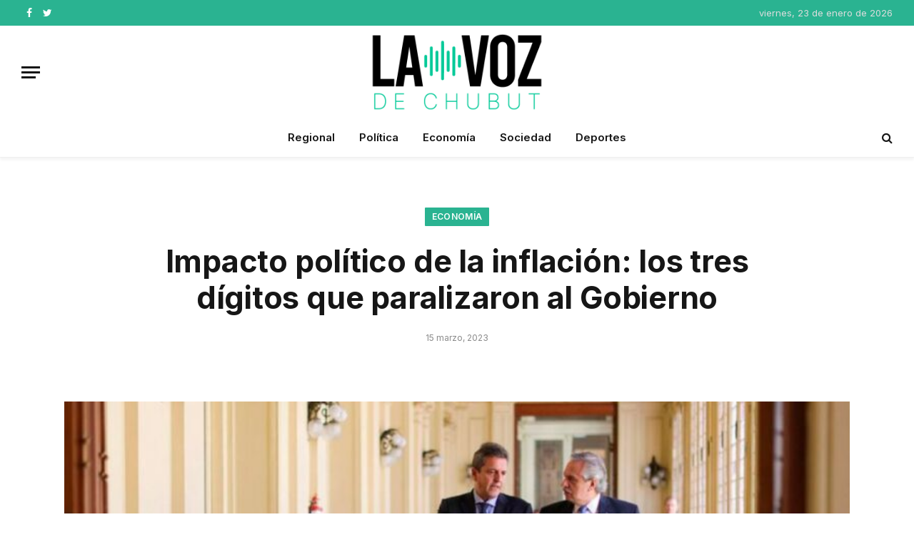

--- FILE ---
content_type: text/html; charset=UTF-8
request_url: https://lavozdechubut.com/impacto-politico-de-la-inflacion-los-tres-digitos-que-paralizaron-al-gobierno/
body_size: 19546
content:

<!DOCTYPE html>
<html lang="es-AR" class="s-light site-s-light">

<head>

	<meta charset="UTF-8" />
	<meta name="viewport" content="width=device-width, initial-scale=1" />
	<meta name='robots' content='index, follow, max-image-preview:large, max-snippet:-1, max-video-preview:-1' />
	<style>img:is([sizes="auto" i], [sizes^="auto," i]) { contain-intrinsic-size: 3000px 1500px }</style>
	
	<!-- This site is optimized with the Yoast SEO plugin v24.2 - https://yoast.com/wordpress/plugins/seo/ -->
	<title>Impacto político de la inflación: los tres dígitos que paralizaron al Gobierno - La Voz de Chubut</title><link rel="preload" as="font" href="https://lavozdechubut.com/wp-content/themes/smart-mag/css/icons/fonts/ts-icons.woff2?v2.4" type="font/woff2" crossorigin="anonymous" />
	<link rel="canonical" href="https://lavozdechubut.com/impacto-politico-de-la-inflacion-los-tres-digitos-que-paralizaron-al-gobierno/" />
	<meta property="og:locale" content="es_ES" />
	<meta property="og:type" content="article" />
	<meta property="og:title" content="Impacto político de la inflación: los tres dígitos que paralizaron al Gobierno - La Voz de Chubut" />
	<meta property="og:description" content="Fue mucho más que un nuevo índice de inflación. Los datos del INDEC de febrero, que quebraron en la proyección interanual de los tres dígitos, paralizaron al Gobierno en pleno: desde el Presidente para abajo se quedaron sin libreto para afrontar desde la dialéctica su plan de lucha contra la suba de precios. Si hasta" />
	<meta property="og:url" content="https://lavozdechubut.com/impacto-politico-de-la-inflacion-los-tres-digitos-que-paralizaron-al-gobierno/" />
	<meta property="og:site_name" content="La Voz de Chubut" />
	<meta property="article:publisher" content="https://www.facebook.com/LaVozdeChubut" />
	<meta property="article:published_time" content="2023-03-15T10:48:04+00:00" />
	<meta property="og:image" content="https://lavozdechubut.com/wp-content/uploads/2023/03/massa-albert.jpg" />
	<meta property="og:image:width" content="1200" />
	<meta property="og:image:height" content="600" />
	<meta property="og:image:type" content="image/jpeg" />
	<meta name="author" content="nicolas" />
	<meta name="twitter:card" content="summary_large_image" />
	<meta name="twitter:creator" content="@la_voz_chubut" />
	<meta name="twitter:site" content="@la_voz_chubut" />
	<meta name="twitter:label1" content="Escrito por" />
	<meta name="twitter:data1" content="nicolas" />
	<meta name="twitter:label2" content="Tiempo de lectura" />
	<meta name="twitter:data2" content="4 minutos" />
	<script type="application/ld+json" class="yoast-schema-graph">{"@context":"https://schema.org","@graph":[{"@type":"Article","@id":"https://lavozdechubut.com/impacto-politico-de-la-inflacion-los-tres-digitos-que-paralizaron-al-gobierno/#article","isPartOf":{"@id":"https://lavozdechubut.com/impacto-politico-de-la-inflacion-los-tres-digitos-que-paralizaron-al-gobierno/"},"author":{"name":"nicolas","@id":"https://lavozdechubut.com/#/schema/person/ccae08a0962550db97a3abf0dddda680"},"headline":"Impacto político de la inflación: los tres dígitos que paralizaron al Gobierno","datePublished":"2023-03-15T10:48:04+00:00","dateModified":"2023-03-15T10:48:04+00:00","mainEntityOfPage":{"@id":"https://lavozdechubut.com/impacto-politico-de-la-inflacion-los-tres-digitos-que-paralizaron-al-gobierno/"},"wordCount":899,"commentCount":0,"publisher":{"@id":"https://lavozdechubut.com/#organization"},"image":{"@id":"https://lavozdechubut.com/impacto-politico-de-la-inflacion-los-tres-digitos-que-paralizaron-al-gobierno/#primaryimage"},"thumbnailUrl":"https://lavozdechubut.com/wp-content/uploads/2023/03/massa-albert.jpg","articleSection":["Economía","Noticias"],"inLanguage":"es-AR","potentialAction":[{"@type":"CommentAction","name":"Comment","target":["https://lavozdechubut.com/impacto-politico-de-la-inflacion-los-tres-digitos-que-paralizaron-al-gobierno/#respond"]}]},{"@type":"WebPage","@id":"https://lavozdechubut.com/impacto-politico-de-la-inflacion-los-tres-digitos-que-paralizaron-al-gobierno/","url":"https://lavozdechubut.com/impacto-politico-de-la-inflacion-los-tres-digitos-que-paralizaron-al-gobierno/","name":"Impacto político de la inflación: los tres dígitos que paralizaron al Gobierno - La Voz de Chubut","isPartOf":{"@id":"https://lavozdechubut.com/#website"},"primaryImageOfPage":{"@id":"https://lavozdechubut.com/impacto-politico-de-la-inflacion-los-tres-digitos-que-paralizaron-al-gobierno/#primaryimage"},"image":{"@id":"https://lavozdechubut.com/impacto-politico-de-la-inflacion-los-tres-digitos-que-paralizaron-al-gobierno/#primaryimage"},"thumbnailUrl":"https://lavozdechubut.com/wp-content/uploads/2023/03/massa-albert.jpg","datePublished":"2023-03-15T10:48:04+00:00","dateModified":"2023-03-15T10:48:04+00:00","inLanguage":"es-AR","potentialAction":[{"@type":"ReadAction","target":["https://lavozdechubut.com/impacto-politico-de-la-inflacion-los-tres-digitos-que-paralizaron-al-gobierno/"]}]},{"@type":"ImageObject","inLanguage":"es-AR","@id":"https://lavozdechubut.com/impacto-politico-de-la-inflacion-los-tres-digitos-que-paralizaron-al-gobierno/#primaryimage","url":"https://lavozdechubut.com/wp-content/uploads/2023/03/massa-albert.jpg","contentUrl":"https://lavozdechubut.com/wp-content/uploads/2023/03/massa-albert.jpg","width":1200,"height":600},{"@type":"WebSite","@id":"https://lavozdechubut.com/#website","url":"https://lavozdechubut.com/","name":"La Voz de Chubut","description":"Noticias, opinión e información","publisher":{"@id":"https://lavozdechubut.com/#organization"},"potentialAction":[{"@type":"SearchAction","target":{"@type":"EntryPoint","urlTemplate":"https://lavozdechubut.com/?s={search_term_string}"},"query-input":{"@type":"PropertyValueSpecification","valueRequired":true,"valueName":"search_term_string"}}],"inLanguage":"es-AR"},{"@type":"Organization","@id":"https://lavozdechubut.com/#organization","name":"La Voz de Chubut","url":"https://lavozdechubut.com/","logo":{"@type":"ImageObject","inLanguage":"es-AR","@id":"https://lavozdechubut.com/#/schema/logo/image/","url":"http://lavozdechubut.com/wp-content/uploads/2023/09/Logo-La-Voz.png","contentUrl":"http://lavozdechubut.com/wp-content/uploads/2023/09/Logo-La-Voz.png","width":550,"height":250,"caption":"La Voz de Chubut"},"image":{"@id":"https://lavozdechubut.com/#/schema/logo/image/"},"sameAs":["https://www.facebook.com/LaVozdeChubut","https://x.com/la_voz_chubut"]},{"@type":"Person","@id":"https://lavozdechubut.com/#/schema/person/ccae08a0962550db97a3abf0dddda680","name":"nicolas","image":{"@type":"ImageObject","inLanguage":"es-AR","@id":"https://lavozdechubut.com/#/schema/person/image/","url":"https://secure.gravatar.com/avatar/f8d9cde643028ead2e841b8d918da1de?s=96&d=mm&r=g","contentUrl":"https://secure.gravatar.com/avatar/f8d9cde643028ead2e841b8d918da1de?s=96&d=mm&r=g","caption":"nicolas"},"url":"https://lavozdechubut.com/author/nicolas/"}]}</script>
	<!-- / Yoast SEO plugin. -->


<link rel='dns-prefetch' href='//fonts.googleapis.com' />
<link rel="alternate" type="application/rss+xml" title="La Voz de Chubut &raquo; Feed" href="https://lavozdechubut.com/feed/" />
<link rel="alternate" type="application/rss+xml" title="La Voz de Chubut &raquo; RSS de los comentarios" href="https://lavozdechubut.com/comments/feed/" />
<link rel="alternate" type="application/rss+xml" title="La Voz de Chubut &raquo; Impacto político de la inflación: los tres dígitos que paralizaron al Gobierno RSS de los comentarios" href="https://lavozdechubut.com/impacto-politico-de-la-inflacion-los-tres-digitos-que-paralizaron-al-gobierno/feed/" />
<script type="text/javascript">
/* <![CDATA[ */
window._wpemojiSettings = {"baseUrl":"https:\/\/s.w.org\/images\/core\/emoji\/15.0.3\/72x72\/","ext":".png","svgUrl":"https:\/\/s.w.org\/images\/core\/emoji\/15.0.3\/svg\/","svgExt":".svg","source":{"concatemoji":"https:\/\/lavozdechubut.com\/wp-includes\/js\/wp-emoji-release.min.js?ver=6.7.4"}};
/*! This file is auto-generated */
!function(i,n){var o,s,e;function c(e){try{var t={supportTests:e,timestamp:(new Date).valueOf()};sessionStorage.setItem(o,JSON.stringify(t))}catch(e){}}function p(e,t,n){e.clearRect(0,0,e.canvas.width,e.canvas.height),e.fillText(t,0,0);var t=new Uint32Array(e.getImageData(0,0,e.canvas.width,e.canvas.height).data),r=(e.clearRect(0,0,e.canvas.width,e.canvas.height),e.fillText(n,0,0),new Uint32Array(e.getImageData(0,0,e.canvas.width,e.canvas.height).data));return t.every(function(e,t){return e===r[t]})}function u(e,t,n){switch(t){case"flag":return n(e,"\ud83c\udff3\ufe0f\u200d\u26a7\ufe0f","\ud83c\udff3\ufe0f\u200b\u26a7\ufe0f")?!1:!n(e,"\ud83c\uddfa\ud83c\uddf3","\ud83c\uddfa\u200b\ud83c\uddf3")&&!n(e,"\ud83c\udff4\udb40\udc67\udb40\udc62\udb40\udc65\udb40\udc6e\udb40\udc67\udb40\udc7f","\ud83c\udff4\u200b\udb40\udc67\u200b\udb40\udc62\u200b\udb40\udc65\u200b\udb40\udc6e\u200b\udb40\udc67\u200b\udb40\udc7f");case"emoji":return!n(e,"\ud83d\udc26\u200d\u2b1b","\ud83d\udc26\u200b\u2b1b")}return!1}function f(e,t,n){var r="undefined"!=typeof WorkerGlobalScope&&self instanceof WorkerGlobalScope?new OffscreenCanvas(300,150):i.createElement("canvas"),a=r.getContext("2d",{willReadFrequently:!0}),o=(a.textBaseline="top",a.font="600 32px Arial",{});return e.forEach(function(e){o[e]=t(a,e,n)}),o}function t(e){var t=i.createElement("script");t.src=e,t.defer=!0,i.head.appendChild(t)}"undefined"!=typeof Promise&&(o="wpEmojiSettingsSupports",s=["flag","emoji"],n.supports={everything:!0,everythingExceptFlag:!0},e=new Promise(function(e){i.addEventListener("DOMContentLoaded",e,{once:!0})}),new Promise(function(t){var n=function(){try{var e=JSON.parse(sessionStorage.getItem(o));if("object"==typeof e&&"number"==typeof e.timestamp&&(new Date).valueOf()<e.timestamp+604800&&"object"==typeof e.supportTests)return e.supportTests}catch(e){}return null}();if(!n){if("undefined"!=typeof Worker&&"undefined"!=typeof OffscreenCanvas&&"undefined"!=typeof URL&&URL.createObjectURL&&"undefined"!=typeof Blob)try{var e="postMessage("+f.toString()+"("+[JSON.stringify(s),u.toString(),p.toString()].join(",")+"));",r=new Blob([e],{type:"text/javascript"}),a=new Worker(URL.createObjectURL(r),{name:"wpTestEmojiSupports"});return void(a.onmessage=function(e){c(n=e.data),a.terminate(),t(n)})}catch(e){}c(n=f(s,u,p))}t(n)}).then(function(e){for(var t in e)n.supports[t]=e[t],n.supports.everything=n.supports.everything&&n.supports[t],"flag"!==t&&(n.supports.everythingExceptFlag=n.supports.everythingExceptFlag&&n.supports[t]);n.supports.everythingExceptFlag=n.supports.everythingExceptFlag&&!n.supports.flag,n.DOMReady=!1,n.readyCallback=function(){n.DOMReady=!0}}).then(function(){return e}).then(function(){var e;n.supports.everything||(n.readyCallback(),(e=n.source||{}).concatemoji?t(e.concatemoji):e.wpemoji&&e.twemoji&&(t(e.twemoji),t(e.wpemoji)))}))}((window,document),window._wpemojiSettings);
/* ]]> */
</script>

<link rel='stylesheet' id='embed-pdf-viewer-css' href='https://lavozdechubut.com/wp-content/plugins/embed-pdf-viewer/css/embed-pdf-viewer.css?ver=2.4.6' type='text/css' media='screen' />
<style id='wp-emoji-styles-inline-css' type='text/css'>

	img.wp-smiley, img.emoji {
		display: inline !important;
		border: none !important;
		box-shadow: none !important;
		height: 1em !important;
		width: 1em !important;
		margin: 0 0.07em !important;
		vertical-align: -0.1em !important;
		background: none !important;
		padding: 0 !important;
	}
</style>
<link rel='stylesheet' id='wp-block-library-css' href='https://lavozdechubut.com/wp-content/plugins/gutenberg/build/block-library/style.css?ver=21.9.0' type='text/css' media='all' />
<style id='tropicalista-pdfembed-style-inline-css' type='text/css'>
.wp-block-tropicalista-pdfembed{height:500px;min-height:500px}

</style>
<style id='pdfemb-pdf-embedder-viewer-style-inline-css' type='text/css'>
.wp-block-pdfemb-pdf-embedder-viewer{max-width:none}

</style>
<style id='classic-theme-styles-inline-css' type='text/css'>
/*! This file is auto-generated */
.wp-block-button__link{color:#fff;background-color:#32373c;border-radius:9999px;box-shadow:none;text-decoration:none;padding:calc(.667em + 2px) calc(1.333em + 2px);font-size:1.125em}.wp-block-file__button{background:#32373c;color:#fff;text-decoration:none}
</style>
<style id='global-styles-inline-css' type='text/css'>
:root{--wp--preset--aspect-ratio--square: 1;--wp--preset--aspect-ratio--4-3: 4/3;--wp--preset--aspect-ratio--3-4: 3/4;--wp--preset--aspect-ratio--3-2: 3/2;--wp--preset--aspect-ratio--2-3: 2/3;--wp--preset--aspect-ratio--16-9: 16/9;--wp--preset--aspect-ratio--9-16: 9/16;--wp--preset--color--black: #000000;--wp--preset--color--cyan-bluish-gray: #abb8c3;--wp--preset--color--white: #ffffff;--wp--preset--color--pale-pink: #f78da7;--wp--preset--color--vivid-red: #cf2e2e;--wp--preset--color--luminous-vivid-orange: #ff6900;--wp--preset--color--luminous-vivid-amber: #fcb900;--wp--preset--color--light-green-cyan: #7bdcb5;--wp--preset--color--vivid-green-cyan: #00d084;--wp--preset--color--pale-cyan-blue: #8ed1fc;--wp--preset--color--vivid-cyan-blue: #0693e3;--wp--preset--color--vivid-purple: #9b51e0;--wp--preset--gradient--vivid-cyan-blue-to-vivid-purple: linear-gradient(135deg,rgb(6,147,227) 0%,rgb(155,81,224) 100%);--wp--preset--gradient--light-green-cyan-to-vivid-green-cyan: linear-gradient(135deg,rgb(122,220,180) 0%,rgb(0,208,130) 100%);--wp--preset--gradient--luminous-vivid-amber-to-luminous-vivid-orange: linear-gradient(135deg,rgb(252,185,0) 0%,rgb(255,105,0) 100%);--wp--preset--gradient--luminous-vivid-orange-to-vivid-red: linear-gradient(135deg,rgb(255,105,0) 0%,rgb(207,46,46) 100%);--wp--preset--gradient--very-light-gray-to-cyan-bluish-gray: linear-gradient(135deg,rgb(238,238,238) 0%,rgb(169,184,195) 100%);--wp--preset--gradient--cool-to-warm-spectrum: linear-gradient(135deg,rgb(74,234,220) 0%,rgb(151,120,209) 20%,rgb(207,42,186) 40%,rgb(238,44,130) 60%,rgb(251,105,98) 80%,rgb(254,248,76) 100%);--wp--preset--gradient--blush-light-purple: linear-gradient(135deg,rgb(255,206,236) 0%,rgb(152,150,240) 100%);--wp--preset--gradient--blush-bordeaux: linear-gradient(135deg,rgb(254,205,165) 0%,rgb(254,45,45) 50%,rgb(107,0,62) 100%);--wp--preset--gradient--luminous-dusk: linear-gradient(135deg,rgb(255,203,112) 0%,rgb(199,81,192) 50%,rgb(65,88,208) 100%);--wp--preset--gradient--pale-ocean: linear-gradient(135deg,rgb(255,245,203) 0%,rgb(182,227,212) 50%,rgb(51,167,181) 100%);--wp--preset--gradient--electric-grass: linear-gradient(135deg,rgb(202,248,128) 0%,rgb(113,206,126) 100%);--wp--preset--gradient--midnight: linear-gradient(135deg,rgb(2,3,129) 0%,rgb(40,116,252) 100%);--wp--preset--font-size--small: 13px;--wp--preset--font-size--medium: 20px;--wp--preset--font-size--large: 36px;--wp--preset--font-size--x-large: 42px;--wp--preset--spacing--20: 0.44rem;--wp--preset--spacing--30: 0.67rem;--wp--preset--spacing--40: 1rem;--wp--preset--spacing--50: 1.5rem;--wp--preset--spacing--60: 2.25rem;--wp--preset--spacing--70: 3.38rem;--wp--preset--spacing--80: 5.06rem;--wp--preset--shadow--natural: 6px 6px 9px rgba(0, 0, 0, 0.2);--wp--preset--shadow--deep: 12px 12px 50px rgba(0, 0, 0, 0.4);--wp--preset--shadow--sharp: 6px 6px 0px rgba(0, 0, 0, 0.2);--wp--preset--shadow--outlined: 6px 6px 0px -3px rgb(255, 255, 255), 6px 6px rgb(0, 0, 0);--wp--preset--shadow--crisp: 6px 6px 0px rgb(0, 0, 0);}:where(.is-layout-flex){gap: 0.5em;}:where(.is-layout-grid){gap: 0.5em;}body .is-layout-flex{display: flex;}.is-layout-flex{flex-wrap: wrap;align-items: center;}.is-layout-flex > :is(*, div){margin: 0;}body .is-layout-grid{display: grid;}.is-layout-grid > :is(*, div){margin: 0;}:where(.wp-block-columns.is-layout-flex){gap: 2em;}:where(.wp-block-columns.is-layout-grid){gap: 2em;}:where(.wp-block-post-template.is-layout-flex){gap: 1.25em;}:where(.wp-block-post-template.is-layout-grid){gap: 1.25em;}.has-black-color{color: var(--wp--preset--color--black) !important;}.has-cyan-bluish-gray-color{color: var(--wp--preset--color--cyan-bluish-gray) !important;}.has-white-color{color: var(--wp--preset--color--white) !important;}.has-pale-pink-color{color: var(--wp--preset--color--pale-pink) !important;}.has-vivid-red-color{color: var(--wp--preset--color--vivid-red) !important;}.has-luminous-vivid-orange-color{color: var(--wp--preset--color--luminous-vivid-orange) !important;}.has-luminous-vivid-amber-color{color: var(--wp--preset--color--luminous-vivid-amber) !important;}.has-light-green-cyan-color{color: var(--wp--preset--color--light-green-cyan) !important;}.has-vivid-green-cyan-color{color: var(--wp--preset--color--vivid-green-cyan) !important;}.has-pale-cyan-blue-color{color: var(--wp--preset--color--pale-cyan-blue) !important;}.has-vivid-cyan-blue-color{color: var(--wp--preset--color--vivid-cyan-blue) !important;}.has-vivid-purple-color{color: var(--wp--preset--color--vivid-purple) !important;}.has-black-background-color{background-color: var(--wp--preset--color--black) !important;}.has-cyan-bluish-gray-background-color{background-color: var(--wp--preset--color--cyan-bluish-gray) !important;}.has-white-background-color{background-color: var(--wp--preset--color--white) !important;}.has-pale-pink-background-color{background-color: var(--wp--preset--color--pale-pink) !important;}.has-vivid-red-background-color{background-color: var(--wp--preset--color--vivid-red) !important;}.has-luminous-vivid-orange-background-color{background-color: var(--wp--preset--color--luminous-vivid-orange) !important;}.has-luminous-vivid-amber-background-color{background-color: var(--wp--preset--color--luminous-vivid-amber) !important;}.has-light-green-cyan-background-color{background-color: var(--wp--preset--color--light-green-cyan) !important;}.has-vivid-green-cyan-background-color{background-color: var(--wp--preset--color--vivid-green-cyan) !important;}.has-pale-cyan-blue-background-color{background-color: var(--wp--preset--color--pale-cyan-blue) !important;}.has-vivid-cyan-blue-background-color{background-color: var(--wp--preset--color--vivid-cyan-blue) !important;}.has-vivid-purple-background-color{background-color: var(--wp--preset--color--vivid-purple) !important;}.has-black-border-color{border-color: var(--wp--preset--color--black) !important;}.has-cyan-bluish-gray-border-color{border-color: var(--wp--preset--color--cyan-bluish-gray) !important;}.has-white-border-color{border-color: var(--wp--preset--color--white) !important;}.has-pale-pink-border-color{border-color: var(--wp--preset--color--pale-pink) !important;}.has-vivid-red-border-color{border-color: var(--wp--preset--color--vivid-red) !important;}.has-luminous-vivid-orange-border-color{border-color: var(--wp--preset--color--luminous-vivid-orange) !important;}.has-luminous-vivid-amber-border-color{border-color: var(--wp--preset--color--luminous-vivid-amber) !important;}.has-light-green-cyan-border-color{border-color: var(--wp--preset--color--light-green-cyan) !important;}.has-vivid-green-cyan-border-color{border-color: var(--wp--preset--color--vivid-green-cyan) !important;}.has-pale-cyan-blue-border-color{border-color: var(--wp--preset--color--pale-cyan-blue) !important;}.has-vivid-cyan-blue-border-color{border-color: var(--wp--preset--color--vivid-cyan-blue) !important;}.has-vivid-purple-border-color{border-color: var(--wp--preset--color--vivid-purple) !important;}.has-vivid-cyan-blue-to-vivid-purple-gradient-background{background: var(--wp--preset--gradient--vivid-cyan-blue-to-vivid-purple) !important;}.has-light-green-cyan-to-vivid-green-cyan-gradient-background{background: var(--wp--preset--gradient--light-green-cyan-to-vivid-green-cyan) !important;}.has-luminous-vivid-amber-to-luminous-vivid-orange-gradient-background{background: var(--wp--preset--gradient--luminous-vivid-amber-to-luminous-vivid-orange) !important;}.has-luminous-vivid-orange-to-vivid-red-gradient-background{background: var(--wp--preset--gradient--luminous-vivid-orange-to-vivid-red) !important;}.has-very-light-gray-to-cyan-bluish-gray-gradient-background{background: var(--wp--preset--gradient--very-light-gray-to-cyan-bluish-gray) !important;}.has-cool-to-warm-spectrum-gradient-background{background: var(--wp--preset--gradient--cool-to-warm-spectrum) !important;}.has-blush-light-purple-gradient-background{background: var(--wp--preset--gradient--blush-light-purple) !important;}.has-blush-bordeaux-gradient-background{background: var(--wp--preset--gradient--blush-bordeaux) !important;}.has-luminous-dusk-gradient-background{background: var(--wp--preset--gradient--luminous-dusk) !important;}.has-pale-ocean-gradient-background{background: var(--wp--preset--gradient--pale-ocean) !important;}.has-electric-grass-gradient-background{background: var(--wp--preset--gradient--electric-grass) !important;}.has-midnight-gradient-background{background: var(--wp--preset--gradient--midnight) !important;}.has-small-font-size{font-size: var(--wp--preset--font-size--small) !important;}.has-medium-font-size{font-size: var(--wp--preset--font-size--medium) !important;}.has-large-font-size{font-size: var(--wp--preset--font-size--large) !important;}.has-x-large-font-size{font-size: var(--wp--preset--font-size--x-large) !important;}
:where(.wp-block-columns.is-layout-flex){gap: 2em;}:where(.wp-block-columns.is-layout-grid){gap: 2em;}
:root :where(.wp-block-pullquote){font-size: 1.5em;line-height: 1.6;}
:where(.wp-block-post-template.is-layout-flex){gap: 1.25em;}:where(.wp-block-post-template.is-layout-grid){gap: 1.25em;}
:where(.wp-block-term-template.is-layout-flex){gap: 1.25em;}:where(.wp-block-term-template.is-layout-grid){gap: 1.25em;}
</style>
<link rel='stylesheet' id='smartmag-core-css' href='https://lavozdechubut.com/wp-content/themes/smart-mag/style.css?ver=9.0.0' type='text/css' media='all' />
<style id='smartmag-core-inline-css' type='text/css'>
:root { --text-font: "Inter", system-ui, -apple-system, "Segoe UI", Arial, sans-serif;
--body-font: "Inter", system-ui, -apple-system, "Segoe UI", Arial, sans-serif; }
.smart-head-main { --c-shadow: rgba(0,0,0,0.05); }
.smart-head-main .smart-head-top { --head-h: 36px; background-color: var(--c-main); }
.smart-head-main .smart-head-mid { --head-h: 130px; }
.smart-head-main .smart-head-bot { border-top-width: 0px; }
.s-light .navigation { --c-nav-blip: #353535; }
.s-dark .navigation-small { --c-nav: rgba(255,255,255,0.92); --c-nav-hov: #fff; }
.smart-head-main .spc-social { --c-spc-social: #fff; --c-spc-social-hov: #f2f2f2; }
.smart-head-main .search-icon:hover { color: #f2f2f2; }
.smart-head-main .scheme-switcher a:hover { color: #f2f2f2; }


</style>
<link rel='stylesheet' id='smartmag-magnific-popup-css' href='https://lavozdechubut.com/wp-content/themes/smart-mag/css/lightbox.css?ver=9.0.0' type='text/css' media='all' />
<link rel='stylesheet' id='smartmag-icons-css' href='https://lavozdechubut.com/wp-content/themes/smart-mag/css/icons/icons.css?ver=9.0.0' type='text/css' media='all' />
<link rel='stylesheet' id='smartmag-gfonts-custom-css' href='https://fonts.googleapis.com/css?family=Inter%3A400%2C500%2C600%2C700&#038;display=swap' type='text/css' media='all' />
<script type="text/javascript" src="https://lavozdechubut.com/wp-includes/js/jquery/jquery.min.js?ver=3.7.1" id="jquery-core-js"></script>
<script type="text/javascript" src="https://lavozdechubut.com/wp-includes/js/jquery/jquery-migrate.min.js?ver=3.4.1" id="jquery-migrate-js"></script>
<link rel="https://api.w.org/" href="https://lavozdechubut.com/wp-json/" /><link rel="alternate" title="JSON" type="application/json" href="https://lavozdechubut.com/wp-json/wp/v2/posts/13088" /><link rel="EditURI" type="application/rsd+xml" title="RSD" href="https://lavozdechubut.com/xmlrpc.php?rsd" />
<meta name="generator" content="WordPress 6.7.4" />
<link rel='shortlink' href='https://lavozdechubut.com/?p=13088' />
<link rel="alternate" title="oEmbed (JSON)" type="application/json+oembed" href="https://lavozdechubut.com/wp-json/oembed/1.0/embed?url=https%3A%2F%2Flavozdechubut.com%2Fimpacto-politico-de-la-inflacion-los-tres-digitos-que-paralizaron-al-gobierno%2F" />
<link rel="alternate" title="oEmbed (XML)" type="text/xml+oembed" href="https://lavozdechubut.com/wp-json/oembed/1.0/embed?url=https%3A%2F%2Flavozdechubut.com%2Fimpacto-politico-de-la-inflacion-los-tres-digitos-que-paralizaron-al-gobierno%2F&#038;format=xml" />
<!-- Twitter conversion tracking base code -->
<script>
!function(e,t,n,s,u,a){e.twq||(s=e.twq=function(){s.exe?s.exe.apply(s,arguments):s.queue.push(arguments);
},s.version='1.1',s.queue=[],u=t.createElement(n),u.async=!0,u.src='https://static.ads-twitter.com/uwt.js',
a=t.getElementsByTagName(n)[0],a.parentNode.insertBefore(u,a))}(window,document,'script');
twq('config','p2if5');
</script>
<!-- End Twitter conversion tracking base code -->
		<script>
		var BunyadSchemeKey = 'bunyad-scheme';
		(() => {
			const d = document.documentElement;
			const c = d.classList;
			const scheme = localStorage.getItem(BunyadSchemeKey);
			if (scheme) {
				d.dataset.origClass = c;
				scheme === 'dark' ? c.remove('s-light', 'site-s-light') : c.remove('s-dark', 'site-s-dark');
				c.add('site-s-' + scheme, 's-' + scheme);
			}
		})();
		</script>
		<meta name="generator" content="Elementor 3.33.4; features: additional_custom_breakpoints; settings: css_print_method-external, google_font-enabled, font_display-swap">
<style type="text/css">.recentcomments a{display:inline !important;padding:0 !important;margin:0 !important;}</style>			<style>
				.e-con.e-parent:nth-of-type(n+4):not(.e-lazyloaded):not(.e-no-lazyload),
				.e-con.e-parent:nth-of-type(n+4):not(.e-lazyloaded):not(.e-no-lazyload) * {
					background-image: none !important;
				}
				@media screen and (max-height: 1024px) {
					.e-con.e-parent:nth-of-type(n+3):not(.e-lazyloaded):not(.e-no-lazyload),
					.e-con.e-parent:nth-of-type(n+3):not(.e-lazyloaded):not(.e-no-lazyload) * {
						background-image: none !important;
					}
				}
				@media screen and (max-height: 640px) {
					.e-con.e-parent:nth-of-type(n+2):not(.e-lazyloaded):not(.e-no-lazyload),
					.e-con.e-parent:nth-of-type(n+2):not(.e-lazyloaded):not(.e-no-lazyload) * {
						background-image: none !important;
					}
				}
			</style>
			<link rel="icon" href="https://lavozdechubut.com/wp-content/uploads/2023/09/la-voz-_favicon.png" sizes="32x32" />
<link rel="icon" href="https://lavozdechubut.com/wp-content/uploads/2023/09/la-voz-_favicon.png" sizes="192x192" />
<link rel="apple-touch-icon" href="https://lavozdechubut.com/wp-content/uploads/2023/09/la-voz-_favicon.png" />
<meta name="msapplication-TileImage" content="https://lavozdechubut.com/wp-content/uploads/2023/09/la-voz-_favicon.png" />
		<style type="text/css" id="wp-custom-css">
			.breadcrumb_last {display:none;}
.copyright {text-align:center;}		</style>
		

</head>

<body class="post-template-default single single-post postid-13088 single-format-standard no-sidebar post-layout-large-center post-cat-6 has-lb has-lb-sm has-sb-sep layout-normal elementor-default elementor-kit-17417">



<div class="main-wrap">

	
<div class="off-canvas-backdrop"></div>
<div class="mobile-menu-container off-canvas hide-widgets-sm" id="off-canvas">

	<div class="off-canvas-head">
		<a href="#" class="close"><i class="tsi tsi-times"></i></a>

		<div class="ts-logo">
					</div>
	</div>

	<div class="off-canvas-content">

					<ul class="mobile-menu"></ul>
		
					<div class="off-canvas-widgets">
				
		<div id="smartmag-block-posts-small-3" class="widget ts-block-widget smartmag-widget-posts-small">		
		<div class="block">
					<section class="block-wrap block-posts-small block-sc mb-none" data-id="1">

			<div class="widget-title block-head block-head-ac block-head-b"><h5 class="heading">Últimas noticias</h5></div>	
			<div class="block-content">
				
	<div class="loop loop-small loop-small-a loop-sep loop-small-sep grid grid-1 md:grid-1 sm:grid-1 xs:grid-1">

					
<article class="l-post small-post small-a-post m-pos-left">

	
			<div class="media">

		
			<a href="https://lavozdechubut.com/fita-voy-a-estar-metido-en-el-barro-para-ayudar-a-los-vecinos-del-barrio-sismografica/" class="image-link media-ratio ar-bunyad-thumb" title="Fita: “Voy a estar metido en el barro para ayudar a los vecinos del barrio Sismográfica”"><span data-bgsrc="https://lavozdechubut.com/wp-content/uploads/2026/01/Fita-barro-300x200.jpg" class="img bg-cover wp-post-image attachment-medium size-medium lazyload" data-bgset="https://lavozdechubut.com/wp-content/uploads/2026/01/Fita-barro-300x200.jpg 300w, https://lavozdechubut.com/wp-content/uploads/2026/01/Fita-barro-1024x683.jpg 1024w, https://lavozdechubut.com/wp-content/uploads/2026/01/Fita-barro-768x512.jpg 768w, https://lavozdechubut.com/wp-content/uploads/2026/01/Fita-barro-150x100.jpg 150w, https://lavozdechubut.com/wp-content/uploads/2026/01/Fita-barro-450x300.jpg 450w, https://lavozdechubut.com/wp-content/uploads/2026/01/Fita-barro-1200x800.jpg 1200w, https://lavozdechubut.com/wp-content/uploads/2026/01/Fita-barro.jpg 1536w" data-sizes="(max-width: 110px) 100vw, 110px"></span></a>			
			
			
			
		
		</div>
	

	
		<div class="content">

			<div class="post-meta post-meta-a post-meta-left has-below"><h4 class="is-title post-title"><a href="https://lavozdechubut.com/fita-voy-a-estar-metido-en-el-barro-para-ayudar-a-los-vecinos-del-barrio-sismografica/">Fita: “Voy a estar metido en el barro para ayudar a los vecinos del barrio Sismográfica”</a></h4><div class="post-meta-items meta-below"><span class="meta-item date"><span class="date-link"><time class="post-date" datetime="2026-01-23T03:17:37+00:00">23 enero, 2026</time></span></span></div></div>			
			
			
		</div>

	
</article>	
					
<article class="l-post small-post small-a-post m-pos-left">

	
			<div class="media">

		
			<a href="https://lavozdechubut.com/rawson-agosto-de-2022-biss-anuncia-la-reparacion-integral-del-puente-del-poeta/" class="image-link media-ratio ar-bunyad-thumb" title="Rawson, agosto de 2022. Biss anuncia la reparación integral del Puente del Poeta"><span data-bgsrc="https://lavozdechubut.com/wp-content/uploads/2026/01/biss-puente-del-poeta-300x171.jpg" class="img bg-cover wp-post-image attachment-medium size-medium lazyload" data-bgset="https://lavozdechubut.com/wp-content/uploads/2026/01/biss-puente-del-poeta-300x171.jpg 300w, https://lavozdechubut.com/wp-content/uploads/2026/01/biss-puente-del-poeta-1024x583.jpg 1024w, https://lavozdechubut.com/wp-content/uploads/2026/01/biss-puente-del-poeta-768x437.jpg 768w, https://lavozdechubut.com/wp-content/uploads/2026/01/biss-puente-del-poeta-150x85.jpg 150w, https://lavozdechubut.com/wp-content/uploads/2026/01/biss-puente-del-poeta-450x256.jpg 450w, https://lavozdechubut.com/wp-content/uploads/2026/01/biss-puente-del-poeta-1200x683.jpg 1200w, https://lavozdechubut.com/wp-content/uploads/2026/01/biss-puente-del-poeta.jpg 1315w" data-sizes="(max-width: 110px) 100vw, 110px"></span></a>			
			
			
			
		
		</div>
	

	
		<div class="content">

			<div class="post-meta post-meta-a post-meta-left has-below"><h4 class="is-title post-title"><a href="https://lavozdechubut.com/rawson-agosto-de-2022-biss-anuncia-la-reparacion-integral-del-puente-del-poeta/">Rawson, agosto de 2022. Biss anuncia la reparación integral del Puente del Poeta</a></h4><div class="post-meta-items meta-below"><span class="meta-item date"><span class="date-link"><time class="post-date" datetime="2026-01-23T03:17:15+00:00">23 enero, 2026</time></span></span></div></div>			
			
			
		</div>

	
</article>	
					
<article class="l-post small-post small-a-post m-pos-left">

	
			<div class="media">

		
			<a href="https://lavozdechubut.com/asistencia-veterinaria-en-plena-emergencia-apoyo-a-productores-afectados-por-los-incendios-en-la-cordillera/" class="image-link media-ratio ar-bunyad-thumb" title="Asistencia veterinaria en plena emergencia: Apoyo a productores afectados por los incendios en la cordillera"><span data-bgsrc="https://lavozdechubut.com/wp-content/uploads/2026/01/2-7-300x218.jpg" class="img bg-cover wp-post-image attachment-medium size-medium lazyload" data-bgset="https://lavozdechubut.com/wp-content/uploads/2026/01/2-7-300x218.jpg 300w, https://lavozdechubut.com/wp-content/uploads/2026/01/2-7-1024x742.jpg 1024w, https://lavozdechubut.com/wp-content/uploads/2026/01/2-7-768x557.jpg 768w, https://lavozdechubut.com/wp-content/uploads/2026/01/2-7-1536x1114.jpg 1536w, https://lavozdechubut.com/wp-content/uploads/2026/01/2-7-150x109.jpg 150w, https://lavozdechubut.com/wp-content/uploads/2026/01/2-7-450x326.jpg 450w, https://lavozdechubut.com/wp-content/uploads/2026/01/2-7-1200x870.jpg 1200w, https://lavozdechubut.com/wp-content/uploads/2026/01/2-7.jpg 1600w" data-sizes="(max-width: 110px) 100vw, 110px"></span></a>			
			
			
			
		
		</div>
	

	
		<div class="content">

			<div class="post-meta post-meta-a post-meta-left has-below"><h4 class="is-title post-title"><a href="https://lavozdechubut.com/asistencia-veterinaria-en-plena-emergencia-apoyo-a-productores-afectados-por-los-incendios-en-la-cordillera/">Asistencia veterinaria en plena emergencia: Apoyo a productores afectados por los incendios en la cordillera</a></h4><div class="post-meta-items meta-below"><span class="meta-item date"><span class="date-link"><time class="post-date" datetime="2026-01-23T03:17:07+00:00">23 enero, 2026</time></span></span></div></div>			
			
			
		</div>

	
</article>	
		
	</div>

					</div>

		</section>
				</div>

		</div>
		<div id="smartmag-block-codes-3" class="widget ts-block-widget smartmag-widget-codes"><div class="widget-title block-head block-head-ac block-head-b"><h5 class="heading">Publicidad</h5></div>		
		<div class="block">
			<div class="a-wrap"> <img loading="lazy" decoding="async" loading="lazy" src="https://smartmag.theme-sphere.com/good-news/wp-content/uploads/sites/6/2021/02/GOODNEWS-AD-SP-01-2X.jpg" width="336" height="280"></div>		</div>

		</div>			</div>
		
		
		<div class="spc-social-block spc-social spc-social-b smart-head-social">
		
			
				<a href="https://www.facebook.com/Lavoz-de-Chubut-112233751493488" class="link service s-facebook" target="_blank" rel="noopener">
					<i class="icon tsi tsi-facebook"></i>
					<span class="visuallyhidden">Facebook</span>
				</a>
									
			
				<a href="https://twitter.com/la_voz_chubut" class="link service s-twitter" target="_blank" rel="noopener">
					<i class="icon tsi tsi-twitter"></i>
					<span class="visuallyhidden">Twitter</span>
				</a>
									
			
		</div>

		
	</div>

</div>
<div class="smart-head smart-head-a smart-head-main" id="smart-head" data-sticky="auto" data-sticky-type="smart" data-sticky-full>
	
	<div class="smart-head-row smart-head-top s-dark smart-head-row-full">

		<div class="inner full">

							
				<div class="items items-left ">
				
		<div class="spc-social-block spc-social spc-social-a smart-head-social">
		
			
				<a href="https://www.facebook.com/Lavoz-de-Chubut-112233751493488" class="link service s-facebook" target="_blank" rel="noopener">
					<i class="icon tsi tsi-facebook"></i>
					<span class="visuallyhidden">Facebook</span>
				</a>
									
			
				<a href="https://twitter.com/la_voz_chubut" class="link service s-twitter" target="_blank" rel="noopener">
					<i class="icon tsi tsi-twitter"></i>
					<span class="visuallyhidden">Twitter</span>
				</a>
									
			
		</div>

						</div>

							
				<div class="items items-center empty">
								</div>

							
				<div class="items items-right ">
				
<span class="h-date">
	viernes, 23 de enero de 2026</span>				</div>

						
		</div>
	</div>

	
	<div class="smart-head-row smart-head-mid smart-head-row-3 is-light smart-head-row-full">

		<div class="inner full">

							
				<div class="items items-left ">
				
<button class="offcanvas-toggle has-icon" type="button" aria-label="Menu">
	<span class="hamburger-icon hamburger-icon-a">
		<span class="inner"></span>
	</span>
</button>				</div>

							
				<div class="items items-center ">
					<a href="https://lavozdechubut.com/" title="La Voz de Chubut" rel="home" class="logo-link ts-logo logo-is-image">
		<span>
			
				
					<img src="http://lavozdechubut.com/wp-content/uploads/2023/09/Logo-La-Voz.png" class="logo-image" alt="La Voz de Chubut" width="550" height="250"/>
									 
					</span>
	</a>				</div>

							
				<div class="items items-right empty">
								</div>

						
		</div>
	</div>

	
	<div class="smart-head-row smart-head-bot smart-head-row-3 is-light has-center-nav smart-head-row-full">

		<div class="inner full">

							
				<div class="items items-left empty">
								</div>

							
				<div class="items items-center ">
					<div class="nav-wrap">
		<nav class="navigation navigation-main nav-hov-a">
			<ul id="menu-menu-principal" class="menu"><li id="menu-item-17428" class="menu-item menu-item-type-taxonomy menu-item-object-category menu-cat-3 menu-item-17428"><a href="https://lavozdechubut.com/regional/">Regional</a></li>
<li id="menu-item-17429" class="menu-item menu-item-type-taxonomy menu-item-object-category menu-cat-4 menu-item-17429"><a href="https://lavozdechubut.com/politica/">Política</a></li>
<li id="menu-item-17430" class="menu-item menu-item-type-taxonomy menu-item-object-category current-post-ancestor current-menu-parent current-post-parent menu-cat-6 menu-item-17430"><a href="https://lavozdechubut.com/economia/">Economía</a></li>
<li id="menu-item-17431" class="menu-item menu-item-type-taxonomy menu-item-object-category menu-cat-29 menu-item-17431"><a href="https://lavozdechubut.com/sociedad/">Sociedad</a></li>
<li id="menu-item-17432" class="menu-item menu-item-type-taxonomy menu-item-object-category menu-cat-5 menu-item-17432"><a href="https://lavozdechubut.com/deportes/">Deportes</a></li>
</ul>		</nav>
	</div>
				</div>

							
				<div class="items items-right ">
				

	<a href="#" class="search-icon has-icon-only is-icon" title="Buscar">
		<i class="tsi tsi-search"></i>
	</a>

				</div>

						
		</div>
	</div>

	</div>
<div class="smart-head smart-head-a smart-head-mobile" id="smart-head-mobile" data-sticky="mid" data-sticky-type="smart" data-sticky-full>
	
	<div class="smart-head-row smart-head-mid smart-head-row-3 is-light smart-head-row-full">

		<div class="inner wrap">

							
				<div class="items items-left ">
				
<button class="offcanvas-toggle has-icon" type="button" aria-label="Menu">
	<span class="hamburger-icon hamburger-icon-a">
		<span class="inner"></span>
	</span>
</button>				</div>

							
				<div class="items items-center ">
					<a href="https://lavozdechubut.com/" title="La Voz de Chubut" rel="home" class="logo-link ts-logo logo-is-image">
		<span>
			
				
					<img src="http://lavozdechubut.com/wp-content/uploads/2023/09/Logo-La-Voz.png" class="logo-image" alt="La Voz de Chubut" width="550" height="250"/>
									 
					</span>
	</a>				</div>

							
				<div class="items items-right ">
				

	<a href="#" class="search-icon has-icon-only is-icon" title="Buscar">
		<i class="tsi tsi-search"></i>
	</a>

				</div>

						
		</div>
	</div>

	</div>
<nav class="breadcrumbs is-full-width breadcrumbs-a" id="breadcrumb"><div class="inner ts-contain "><span><span class="breadcrumb_last" aria-current="page">Impacto político de la inflación: los tres dígitos que paralizaron al Gobierno</span></span></div></nav>
<div class="main ts-contain cf no-sidebar">
	
		
	<div class="the-post-header s-head-modern s-head-large s-head-center">
	<div class="post-meta post-meta-a post-meta-left post-meta-single has-below"><div class="post-meta-items meta-above"><span class="meta-item cat-labels">
						
						<a href="https://lavozdechubut.com/economia/" class="category term-color-6" rel="category">Economía</a>
					</span>
					</div><h1 class="is-title post-title">Impacto político de la inflación: los tres dígitos que paralizaron al Gobierno</h1><div class="post-meta-items meta-below"><span class="meta-item date"><time class="post-date" datetime="2023-03-15T10:48:04+00:00">15 marzo, 2023</time></span></div></div>	
	
</div>
<div class="ts-row">
	<div class="col-8 main-content">

		
					<div class="single-featured"></div>
		
		<div class="the-post s-post-large-center the-post-modern">

			<article id="post-13088" class="post-13088 post type-post status-publish format-standard has-post-thumbnail category-economia category-noticias">
				
<div class="post-content-wrap">
	
	<div class="post-content cf entry-content content-spacious-full">

		
				
		<p><a href="https://lavozdechubut.com/wp-content/uploads/2023/03/massa-albert.jpg"><img fetchpriority="high" decoding="async" class="alignnone wp-image-13089" src="https://lavozdechubut.com/wp-content/uploads/2023/03/massa-albert.jpg" alt="" width="557" height="279" srcset="https://lavozdechubut.com/wp-content/uploads/2023/03/massa-albert.jpg 1200w, https://lavozdechubut.com/wp-content/uploads/2023/03/massa-albert-150x75.jpg 150w, https://lavozdechubut.com/wp-content/uploads/2023/03/massa-albert-450x225.jpg 450w, https://lavozdechubut.com/wp-content/uploads/2023/03/massa-albert-768x384.jpg 768w, https://lavozdechubut.com/wp-content/uploads/2023/03/massa-albert-300x150.jpg 300w, https://lavozdechubut.com/wp-content/uploads/2023/03/massa-albert-1024x512.jpg 1024w" sizes="(max-width: 557px) 100vw, 557px" /></a></p>
<p>Fue mucho más que un nuevo índice de inflación. Los datos del INDEC de febrero, que quebraron en la proyección interanual de los tres dígitos, paralizaron al Gobierno en pleno: desde el Presidente para abajo se quedaron sin libreto para afrontar desde la dialéctica su plan de lucha contra la suba de precios.</p>
<p>Si hasta el mes pasado en la Casa Rosada se aferraban al 98,5% de inflación interanual, prometían que en febrero no se iba a superar la cifra interanual del 100% y auguraban un marzo &#8220;amesetado&#8221;, las cifras del 6,6% mensual y el 102,5% interanual derribaron cualquier tipo de presagio.</p>
<p>La ruptura de la barrera de los tres dígitos será en adelante una traba psicológica en el inconsciente de los argentinos que equipara automáticamente al país con naciones como Venezuela o Sudán, por poner algunos ejemplos. Pero desde la lectura de la política doméstica el dato del INDEC puso en jaque el proyecto electoral de cualquier integrante del Frente de Todos. Incluido en esa lista, aunque él por ahora se excluya, el ministro de Economía Sergio Massa. La eventual pulseada por la reelección de Alberto Fernández quedó herida de muerte.</p>
<p><a href="https://lavozdechubut.com/wp-content/uploads/2023/03/alberto.jpg"><img decoding="async" class="alignnone wp-image-13090" src="https://lavozdechubut.com/wp-content/uploads/2023/03/alberto.jpg" alt="" width="537" height="297" srcset="https://lavozdechubut.com/wp-content/uploads/2023/03/alberto.jpg 700w, https://lavozdechubut.com/wp-content/uploads/2023/03/alberto-300x166.jpg 300w" sizes="(max-width: 537px) 100vw, 537px" /></a></p>
<p>Tres horas después de emitido el dato de INDEC en la Casa Rosada ningún funcionario se animaba a hablar del tema o a esgrimir un justificativo. El ala política ligada al albertismo delegó en el equipo de Massa las explicaciones del caso. Entre los funcionarios kirchneristas había un silencio de radio. Resonaba en el aire la última afrenta de Máximo Kirchner contra el Gobierno por la redefinición del acuerdo con el FMI.</p>
<p>Se evaluaba en estas horas que el Secretario de Comercio, Matías Tombolini suspendería un encuentro mañana con la Comisión de Comercio de Diputados para abordar la problemática de los juicios laborales, registración de empleados y su impacto en el comercio y en las Pymes. La portavoz del gobierno, Gabriela Cerruti derivó toda la comunicación presidencial en Massa.</p>
<p>Pasadas las 19 de la tarde, llegó un comunicado del Ministerio de Economía, con declaraciones del vice Adolfo Rubinstein. &#8220;El dato es sin duda muy malo&#8221;, admitió el economista, quien además argumentó que la sequía y la suba de los precios en la carne fueron el motor de la crecida general.</p>
<p>&#8220;No uso estas herramientas para hablar de gestión&#8221;, dijo un encumbrado funcionario oficialista al eludir una explicación del índice del INDEC. &#8220;Tema sensible&#8221;, se excusó otro secretario de Estado. &#8220;Hablen con Economía&#8221;, trasladó un vocero de un Ministerio de peso. Nadie se quería hacer cargo de la explicación oficial del nuevo índice inflacionario.</p>
<p>El índice de inflación interanual de tres dígitos sumado a los cortes de energía resultan ser un cócktel fatal para el malhumor social y atentan a un gobierno que hasta ahora no supo dar respuestas ante estos flagelos.</p>
<p>En el desglose de inflación de febrero se advierten picos alarmantes de suba de precios: las bebidas crecieron un 9,8%, las carnes pasaron el 30% según los cortes y el arroz un 14%.</p>
<p>Las recetas de control de precios, Precios Justos, acuerdo con supermercados, abanico de dólares de exportación o redefinición del acuerdo con el FMI fueron suficientes hasta ahora. El menú de Massa y Alberto Fernández colapsó en un mar de dudas y choca con los tres dígitos del INDEC.</p>
<p>Ni siquiera la frase del intendente de Avellaneda y ex ministro de Vivienda, Jorge Ferraresi, que aludió a un supuesto intento de fuga en helicóptero del gobierno el año pasado antes de que asumiera Massa, logró calmar los ánimos contra el ministro de Economía.</p>
<p>¿Buscó el mensaje de Ferraresi resignificar la figura de Massa en medio de tanto malestar por la inflación? Nadie lo sabe. En tal caso, el efecto buscado contrastó con los datos duros del INDEC y una barrera de tres dígitos que se rompió ya sin techo a la vista.</p>
<p>Ayer circulaba en la Casa Rosada una encuesta del Observatorio Social de la Universidad de La Matanza, pleno enclave peronista, que alertó los ánimos del oficialismo. El sondeo destaca que el 69,2% de la ciudadanía está preocupada por la suba de precios. La inseguridad ocupa el 58% de preocupación, la corrupción el 24% y el desempleo el 24%.</p>
<p>Además, la encuesta de la Universidad de La Matanza sostiene que Alberto Fernández acumula un 62,6% de imagen negativa, Cristina Kirchner un 57,7% y Massa el 53,7%. Si las elecciones presidenciales fueran hoy, el sondeo advierte que el 52,5% del electorado votaría por la oposición.</p>
<p><a href="https://lavozdechubut.com/wp-content/uploads/2023/03/massa-albert2.jpg"><img decoding="async" class="alignnone wp-image-13091" src="https://lavozdechubut.com/wp-content/uploads/2023/03/massa-albert2.jpg" alt="" width="506" height="280" srcset="https://lavozdechubut.com/wp-content/uploads/2023/03/massa-albert2.jpg 700w, https://lavozdechubut.com/wp-content/uploads/2023/03/massa-albert2-300x166.jpg 300w" sizes="(max-width: 506px) 100vw, 506px" /></a></p>
<p>La clase media es la que definirá sin dudas los comicios presidenciales. Es precisamente el sector donde más castiga la inflación, la inseguridad y los cortes de luz. Es el corazón central del malhumor social que podría gravitar en una elección.</p>
<p>Se trata del 20% del que advierte el informe del Observatorio de la Deuda Social de la UCA respecto a esa clase media que mueve el amperímetro de la economía formal e informal. Es la misma clase media que no tiene subsidio estatal y que agobia la cifra de tres dígitos.</p>

				
		
		
		
	</div>
</div>
	
			</article>

			
	
	<div class="post-share-bot">
		<span class="info">Compartir.</span>
		
		<span class="share-links spc-social spc-social-colors spc-social-bg">

			
			
				<a href="https://www.facebook.com/sharer.php?u=https%3A%2F%2Flavozdechubut.com%2Fimpacto-politico-de-la-inflacion-los-tres-digitos-que-paralizaron-al-gobierno%2F" class="service s-facebook tsi tsi-facebook" 
					title="Compartir en Facebook" target="_blank" rel="nofollow noopener">
					<span class="visuallyhidden">Facebook</span>
				</a>
					
			
				<a href="https://twitter.com/intent/tweet?url=https%3A%2F%2Flavozdechubut.com%2Fimpacto-politico-de-la-inflacion-los-tres-digitos-que-paralizaron-al-gobierno%2F&#038;text=Impacto%20pol%C3%ADtico%20de%20la%20inflaci%C3%B3n%3A%20los%20tres%20d%C3%ADgitos%20que%20paralizaron%20al%20Gobierno" class="service s-twitter tsi tsi-twitter" 
					title="Share on X (Twitter)" target="_blank" rel="nofollow noopener">
					<span class="visuallyhidden">Twitter</span>
				</a>
					
			
				<a href="https://wa.me/?text=Impacto%20pol%C3%ADtico%20de%20la%20inflaci%C3%B3n%3A%20los%20tres%20d%C3%ADgitos%20que%20paralizaron%20al%20Gobierno%20https%3A%2F%2Flavozdechubut.com%2Fimpacto-politico-de-la-inflacion-los-tres-digitos-que-paralizaron-al-gobierno%2F" class="service s-whatsapp tsi tsi-whatsapp" 
					title="Compartir por WhatsApp" target="_blank" rel="nofollow noopener">
					<span class="visuallyhidden">WhatsApp</span>
				</a>
					
			
				<a href="https://www.linkedin.com/shareArticle?mini=true&#038;url=https%3A%2F%2Flavozdechubut.com%2Fimpacto-politico-de-la-inflacion-los-tres-digitos-que-paralizaron-al-gobierno%2F" class="service s-linkedin tsi tsi-linkedin" 
					title="Compartir en LinkedIn" target="_blank" rel="nofollow noopener">
					<span class="visuallyhidden">LinkedIn</span>
				</a>
					
			
				<a href="mailto:?subject=Impacto%20pol%C3%ADtico%20de%20la%20inflaci%C3%B3n%3A%20los%20tres%20d%C3%ADgitos%20que%20paralizaron%20al%20Gobierno&#038;body=https%3A%2F%2Flavozdechubut.com%2Fimpacto-politico-de-la-inflacion-los-tres-digitos-que-paralizaron-al-gobierno%2F" class="service s-email tsi tsi-envelope-o" 
					title="Compartir por Email" target="_blank" rel="nofollow noopener">
					<span class="visuallyhidden">Email</span>
				</a>
					
			
			
		</span>
	</div>
	


	<section class="navigate-posts">
	
		<div class="previous">
					<span class="main-color title"><i class="tsi tsi-chevron-left"></i> Artículo anterior</span><span class="link"><a href="https://lavozdechubut.com/el-precio-de-la-carne-se-disparo-y-pego-de-lleno-se-frena-o-sigue-en-alza/" rel="prev">El precio de la carne se disparó y pegó de lleno: ¿se frena o sigue en alza?</a></span>
				</div>
		<div class="next">
					<span class="main-color title">Artículo siguiente <i class="tsi tsi-chevron-right"></i></span><span class="link"><a href="https://lavozdechubut.com/anarquia-y-san-martin/" rel="next">Anarquía y San Martín</a></span>
				</div>		
	</section>



	<section class="related-posts">
							
							
				<div class="block-head block-head-ac block-head-a block-head-a1 is-left">

					<h4 class="heading"><span class="color">Noticias</span> similares</h4>					
									</div>
				
			
				<section class="block-wrap block-grid mb-none" data-id="2">

				
			<div class="block-content">
					
	<div class="loop loop-grid loop-grid-sm grid grid-3 md:grid-2 xs:grid-1">

					
<article class="l-post grid-post grid-sm-post">

	
			<div class="media">

		
			<a href="https://lavozdechubut.com/dario-james-los-municipios-que-no-hacen-las-cosas-bien-tienen-que-pedir-ayuda-al-gobierno-provincial-para-pagar-sueldos-y-esto-nos-lleva-a-un-gran-colapso/" class="image-link media-ratio ratio-16-9" title="Dario James: &#8220;Los municipios que no hacen las cosas bien tienen que pedir ayuda al gobierno provincial para pagar sueldos, y esto nos lleva a un gran colapso”"><span data-bgsrc="https://lavozdechubut.com/wp-content/uploads/2026/01/James-motosierra-450x450.jpg" class="img bg-cover wp-post-image attachment-bunyad-medium size-bunyad-medium lazyload" data-bgset="https://lavozdechubut.com/wp-content/uploads/2026/01/James-motosierra-450x450.jpg 450w, https://lavozdechubut.com/wp-content/uploads/2026/01/James-motosierra-300x300.jpg 300w, https://lavozdechubut.com/wp-content/uploads/2026/01/James-motosierra-768x768.jpg 768w, https://lavozdechubut.com/wp-content/uploads/2026/01/James-motosierra.jpg 1024w" data-sizes="(max-width: 377px) 100vw, 377px"></span></a>			
			
			
			
		
		</div>
	

	
		<div class="content">

			<div class="post-meta post-meta-a has-below"><h2 class="is-title post-title"><a href="https://lavozdechubut.com/dario-james-los-municipios-que-no-hacen-las-cosas-bien-tienen-que-pedir-ayuda-al-gobierno-provincial-para-pagar-sueldos-y-esto-nos-lleva-a-un-gran-colapso/">Dario James: &#8220;Los municipios que no hacen las cosas bien tienen que pedir ayuda al gobierno provincial para pagar sueldos, y esto nos lleva a un gran colapso”</a></h2><div class="post-meta-items meta-below"><span class="meta-item date"><span class="date-link"><time class="post-date" datetime="2026-01-22T03:02:37+00:00">22 enero, 2026</time></span></span></div></div>			
			
			
		</div>

	
</article>					
<article class="l-post grid-post grid-sm-post">

	
			<div class="media">

		
			<a href="https://lavozdechubut.com/ramon-lista-el-responsable-de-la-masacre-de-san-sebastian-el-25-de-noviembre-de-1886-fecha-establecida-como-dia-del-indigena-fueguino/" class="image-link media-ratio ratio-16-9" title="Ramón Lista, el responsable de la masacre de San Sebastián, el 25 de noviembre de 1886, fecha establecida como Día del Indígena Fueguino"><span data-bgsrc="https://lavozdechubut.com/wp-content/uploads/2026/01/lista-450x306.jpg" class="img bg-cover wp-post-image attachment-bunyad-medium size-bunyad-medium lazyload" data-bgset="https://lavozdechubut.com/wp-content/uploads/2026/01/lista-450x306.jpg 450w, https://lavozdechubut.com/wp-content/uploads/2026/01/lista.jpg 513w" data-sizes="(max-width: 377px) 100vw, 377px"></span></a>			
			
			
			
		
		</div>
	

	
		<div class="content">

			<div class="post-meta post-meta-a has-below"><h2 class="is-title post-title"><a href="https://lavozdechubut.com/ramon-lista-el-responsable-de-la-masacre-de-san-sebastian-el-25-de-noviembre-de-1886-fecha-establecida-como-dia-del-indigena-fueguino/">Ramón Lista, el responsable de la masacre de San Sebastián, el 25 de noviembre de 1886, fecha establecida como Día del Indígena Fueguino</a></h2><div class="post-meta-items meta-below"><span class="meta-item date"><span class="date-link"><time class="post-date" datetime="2026-01-14T02:54:22+00:00">14 enero, 2026</time></span></span></div></div>			
			
			
		</div>

	
</article>					
<article class="l-post grid-post grid-sm-post">

	
			<div class="media">

		
			<a href="https://lavozdechubut.com/con-vaca-muerta-argentina-acecha-el-podio-regional-de-petroleo-ante-el-desplome-de-venezuela/" class="image-link media-ratio ratio-16-9" title="Con Vaca Muerta, Argentina acecha el podio regional de petróleo ante el desplome de Venezuela"><span data-bgsrc="https://lavozdechubut.com/wp-content/uploads/2026/01/petroleo-1-450x253.jpg" class="img bg-cover wp-post-image attachment-bunyad-medium size-bunyad-medium lazyload" data-bgset="https://lavozdechubut.com/wp-content/uploads/2026/01/petroleo-1-450x253.jpg 450w, https://lavozdechubut.com/wp-content/uploads/2026/01/petroleo-1-300x169.jpg 300w, https://lavozdechubut.com/wp-content/uploads/2026/01/petroleo-1-768x432.jpg 768w, https://lavozdechubut.com/wp-content/uploads/2026/01/petroleo-1-150x84.jpg 150w, https://lavozdechubut.com/wp-content/uploads/2026/01/petroleo-1.jpg 1000w" data-sizes="(max-width: 377px) 100vw, 377px"></span></a>			
			
			
			
		
		</div>
	

	
		<div class="content">

			<div class="post-meta post-meta-a has-below"><h2 class="is-title post-title"><a href="https://lavozdechubut.com/con-vaca-muerta-argentina-acecha-el-podio-regional-de-petroleo-ante-el-desplome-de-venezuela/">Con Vaca Muerta, Argentina acecha el podio regional de petróleo ante el desplome de Venezuela</a></h2><div class="post-meta-items meta-below"><span class="meta-item date"><span class="date-link"><time class="post-date" datetime="2026-01-12T05:23:06+00:00">12 enero, 2026</time></span></span></div></div>			
			
			
		</div>

	
</article>		
	</div>

		
			</div>

		</section>
		
	</section>			
			<div class="comments">
				
	

	

	<div id="comments" class="comments-area ">

		
	
		<div id="respond" class="comment-respond">
		<h3 id="reply-title" class="comment-reply-title"><span class="heading">Dejar un comentario</span> <small><a rel="nofollow" id="cancel-comment-reply-link" href="/impacto-politico-de-la-inflacion-los-tres-digitos-que-paralizaron-al-gobierno/#respond" style="display:none;">Cancel Reply</a></small></h3><p class="must-log-in">Lo siento, tenés que estar <a href="https://lavozdechubut.com/wp-login.php?redirect_to=https%3A%2F%2Flavozdechubut.com%2Fimpacto-politico-de-la-inflacion-los-tres-digitos-que-paralizaron-al-gobierno%2F">conectado</a> para publicar un comentario.</p>	</div><!-- #respond -->
	
	</div><!-- #comments -->
			</div>

		</div>
	</div>
	
	</div>
	</div>

			<footer class="main-footer cols-gap-lg footer-bold">

					
	
			<div class="lower-footer bold-footer-lower">
			<div class="ts-contain inner">

									<div class="footer-logo">
						<img src="http://lavozdechubut.com/wp-content/uploads/2023/09/Logo-La-Voz_footer.png" width="300" height="138" class="logo" alt="La Voz de Chubut" />
					</div>
						
				

				
		<div class="spc-social-block spc-social spc-social-b ">
		
			
				<a href="https://www.facebook.com/Lavoz-de-Chubut-112233751493488" class="link service s-facebook" target="_blank" rel="noopener">
					<i class="icon tsi tsi-facebook"></i>
					<span class="visuallyhidden">Facebook</span>
				</a>
									
			
				<a href="https://twitter.com/la_voz_chubut" class="link service s-twitter" target="_blank" rel="noopener">
					<i class="icon tsi tsi-twitter"></i>
					<span class="visuallyhidden">Twitter</span>
				</a>
									
			
		</div>

		
											
						<div class="links">
							<div class="menu-menu-principal-container"><ul id="menu-menu-principal-1" class="menu"><li class="menu-item menu-item-type-taxonomy menu-item-object-category menu-cat-3 menu-item-17428"><a href="https://lavozdechubut.com/regional/">Regional</a></li>
<li class="menu-item menu-item-type-taxonomy menu-item-object-category menu-cat-4 menu-item-17429"><a href="https://lavozdechubut.com/politica/">Política</a></li>
<li class="menu-item menu-item-type-taxonomy menu-item-object-category current-post-ancestor current-menu-parent current-post-parent menu-cat-6 menu-item-17430"><a href="https://lavozdechubut.com/economia/">Economía</a></li>
<li class="menu-item menu-item-type-taxonomy menu-item-object-category menu-cat-29 menu-item-17431"><a href="https://lavozdechubut.com/sociedad/">Sociedad</a></li>
<li class="menu-item menu-item-type-taxonomy menu-item-object-category menu-cat-5 menu-item-17432"><a href="https://lavozdechubut.com/deportes/">Deportes</a></li>
</ul></div>						</div>
						
				
				<div class="copyright">
					<a href="mailto:administracion@lavozdechubut.com">administracion@lavozdechubut.com</a> <br />
&copy; 2026 La Voz de Chubut. Diseño web <a href="http://xn--krakendiseo-beb.com/">Kraken Diseño</a>.


				</div>
			</div>
		</div>		
			</footer>
		
	
</div><!-- .main-wrap -->



	<div class="search-modal-wrap" data-scheme="">
		<div class="search-modal-box" role="dialog" aria-modal="true">

			<form method="get" class="search-form" action="https://lavozdechubut.com/">
				<input type="search" class="search-field live-search-query" name="s" placeholder="Buscar..." value="" required />

				<button type="submit" class="search-submit visuallyhidden">Submit</button>

				<p class="message">
					Escriba arriba y pulse <em>Enter</em> para buscar. Pulse <em>Esc</em> para cancelar.				</p>
						
			</form>

		</div>
	</div>


<script type="application/ld+json">{"@context":"http:\/\/schema.org","@type":"Article","headline":"Impacto pol\u00edtico de la inflaci\u00f3n: los tres d\u00edgitos que paralizaron al Gobierno","url":"https:\/\/lavozdechubut.com\/impacto-politico-de-la-inflacion-los-tres-digitos-que-paralizaron-al-gobierno\/","image":{"@type":"ImageObject","url":"https:\/\/lavozdechubut.com\/wp-content\/uploads\/2023\/03\/massa-albert.jpg","width":1200,"height":600},"datePublished":"2023-03-15T10:48:04+00:00","dateModified":"2023-03-15T10:48:04+00:00","author":{"@type":"Person","name":"nicolas"},"publisher":{"@type":"Organization","name":"La Voz de Chubut","sameAs":"https:\/\/lavozdechubut.com","logo":{"@type":"ImageObject","url":"http:\/\/lavozdechubut.com\/wp-content\/uploads\/2023\/09\/Logo-La-Voz.png"}},"mainEntityOfPage":{"@type":"WebPage","@id":"https:\/\/lavozdechubut.com\/impacto-politico-de-la-inflacion-los-tres-digitos-que-paralizaron-al-gobierno\/"}}</script>
			<script>
				const lazyloadRunObserver = () => {
					const lazyloadBackgrounds = document.querySelectorAll( `.e-con.e-parent:not(.e-lazyloaded)` );
					const lazyloadBackgroundObserver = new IntersectionObserver( ( entries ) => {
						entries.forEach( ( entry ) => {
							if ( entry.isIntersecting ) {
								let lazyloadBackground = entry.target;
								if( lazyloadBackground ) {
									lazyloadBackground.classList.add( 'e-lazyloaded' );
								}
								lazyloadBackgroundObserver.unobserve( entry.target );
							}
						});
					}, { rootMargin: '200px 0px 200px 0px' } );
					lazyloadBackgrounds.forEach( ( lazyloadBackground ) => {
						lazyloadBackgroundObserver.observe( lazyloadBackground );
					} );
				};
				const events = [
					'DOMContentLoaded',
					'elementor/lazyload/observe',
				];
				events.forEach( ( event ) => {
					document.addEventListener( event, lazyloadRunObserver );
				} );
			</script>
			<script data-cfasync="false">SphereCore_AutoPosts = [{"id":13093,"title":"El precio de la carne se dispar\u00f3 y peg\u00f3 de lleno: \u00bfse frena o sigue en alza?","url":"https:\/\/lavozdechubut.com\/el-precio-de-la-carne-se-disparo-y-pego-de-lleno-se-frena-o-sigue-en-alza\/"},{"id":13063,"title":"Aniversario del fallecimiento de Juan Manuel de Rosas","url":"https:\/\/lavozdechubut.com\/aniversario-del-fallecimiento-de-juan-manuel-de-rosas\/"},{"id":13058,"title":"El doble discurso de Arcioni","url":"https:\/\/lavozdechubut.com\/el-doble-discurso-de-arcioni\/"},{"id":13055,"title":"Establecen procedimientos para no exponer a menores de edad que viajan con adultos alcoholizados","url":"https:\/\/lavozdechubut.com\/establecen-procedimientos-para-no-exponer-a-menores-de-edad-que-viajan-con-adultos-alcoholizados\/"},{"id":13052,"title":"Bomberos Voluntarios de Rawson tendr\u00e1n\u00a0 nuevo cuartel en Playa Uni\u00f3n","url":"https:\/\/lavozdechubut.com\/bomberos-voluntarios-de-rawson-tendran-nuevo-cuartel-en-playa-union\/"},{"id":13048,"title":"Buenas noticias para Antonena","url":"https:\/\/lavozdechubut.com\/buenas-noticias-para-antonena\/"}];</script><script type="text/javascript" id="smartmag-lazyload-js-extra">
/* <![CDATA[ */
var BunyadLazy = {"type":"normal"};
/* ]]> */
</script>
<script type="text/javascript" src="https://lavozdechubut.com/wp-content/themes/smart-mag/js/lazyload.js?ver=9.0.0" id="smartmag-lazyload-js"></script>
<script type="text/javascript" src="https://lavozdechubut.com/wp-content/plugins/sphere-core/components/auto-load-post/js/auto-load-post.js?ver=1.6.9" id="spc-auto-load-post-js"></script>
<script type="text/javascript" src="https://lavozdechubut.com/wp-content/themes/smart-mag/js/jquery.mfp-lightbox.js?ver=9.0.0" id="magnific-popup-js"></script>
<script type="text/javascript" src="https://lavozdechubut.com/wp-content/themes/smart-mag/js/jquery.sticky-sidebar.js?ver=9.0.0" id="theia-sticky-sidebar-js"></script>
<script type="text/javascript" id="smartmag-theme-js-extra">
/* <![CDATA[ */
var Bunyad = {"ajaxurl":"https:\/\/lavozdechubut.com\/wp-admin\/admin-ajax.php"};
/* ]]> */
</script>
<script type="text/javascript" src="https://lavozdechubut.com/wp-content/themes/smart-mag/js/theme.js?ver=9.0.0" id="smartmag-theme-js"></script>
<script type="text/javascript" src="https://lavozdechubut.com/wp-includes/js/comment-reply.min.js?ver=6.7.4" id="comment-reply-js" async="async" data-wp-strategy="async"></script>


</body>
</html>

<!-- Page cached by LiteSpeed Cache 7.6.2 on 2026-01-23 04:57:07 -->